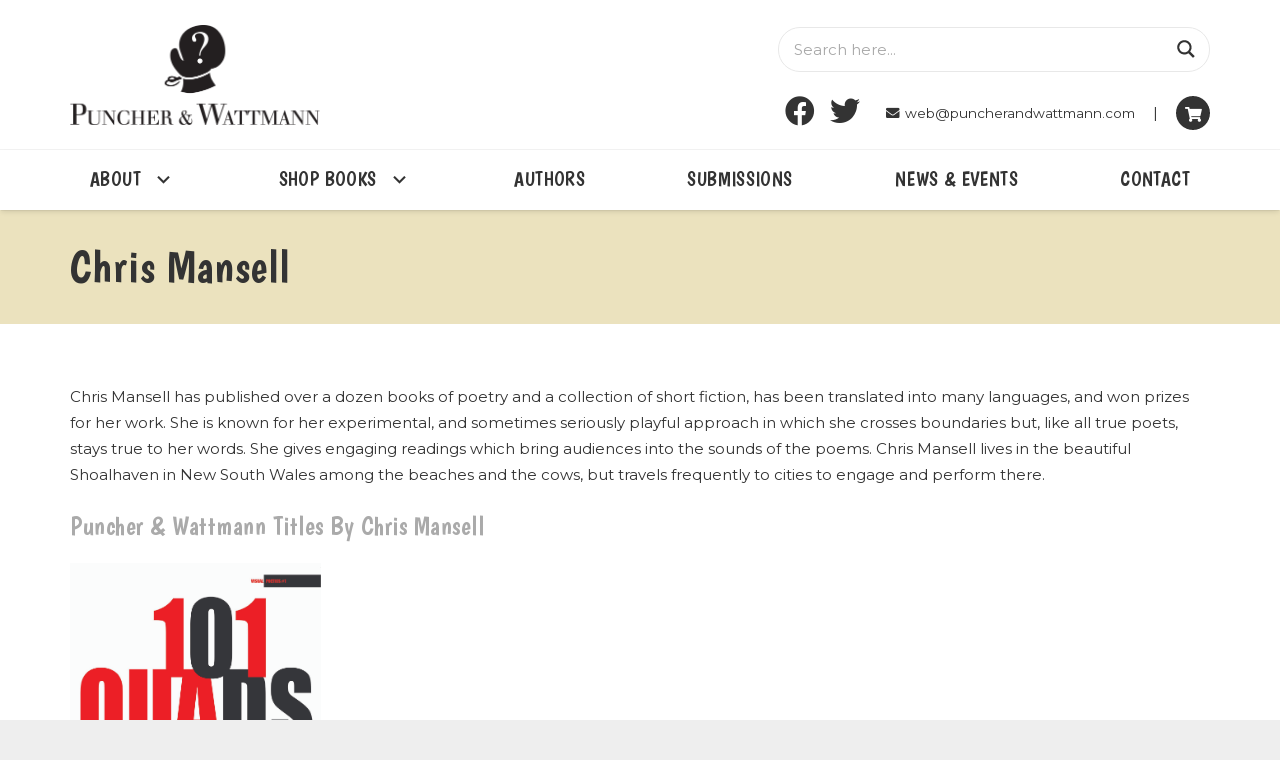

--- FILE ---
content_type: application/javascript
request_url: https://puncherandwattmann.com/core/cache/ls/js/f289417fb4fb59eb876f4c2ada049737.js
body_size: 3631
content:
(function(c){let d=window.WPD.ajaxsearchpro.helpers;c.fn.extend(window.WPD.ajaxsearchpro.plugin,{showSettings:function(a){let b=this;a="undefined"==typeof a?!0:a;b.n.s.trigger("asp_settings_show",[b.o.id,b.o.iid],!0,!0);a?(b.n.searchsettings.css(b.settAnim.showCSS),b.n.searchsettings.removeClass(b.settAnim.hideClass).addClass(b.settAnim.showClass)):b.n.searchsettings.css({display:"block",visibility:"visible",opacity:1});null==b.settScroll&&b.is_scroll&&(b.settScroll=[],c(".asp_sett_scroll",b.n.searchsettings).each(function(f,h){let e=this;setTimeout(function(){b.settScroll[h]=new asp_SimpleBar(c(e).get(0),{direction:c("body").hasClass("rtl")?"rtl":"ltr",autoHide:b.o.scrollBar.settings.autoHide})},15)}));if(!("masonry"!=b.o.fss_layout||null!=b.sIsotope||d.isMobile()&&d.detectIOS()))if("undefined"!==typeof rpp_isotope)setTimeout(function(){let f=b.n.searchsettings.attr("id");b.n.searchsettings.css("width","100%");b.sIsotope=new rpp_isotope("#"+f+" form",{isOriginLeft:!c("body").hasClass("rtl"),itemSelector:"fieldset",layoutMode:"masonry",transitionDuration:0,masonry:{columnWidth:b.n.searchsettings.find("fieldset:not(.hiddend)").outerWidth()}})},20);else return!1;"undefined"!=typeof b.select2jQuery&&b.select2jQuery(b.n.searchsettings.get(0)).find(".asp_gochosen,.asp_goselect2").trigger("change.asp_select2");b.n.prosettings.data("opened",1);b.fixSettingsPosition(!0);b.fixAccessibility()},hideSettings:function(){let a=this;a.n.s.trigger("asp_settings_hide",[a.o.id,a.o.iid],!0,!0);a.n.searchsettings.removeClass(a.settAnim.showClass).addClass(a.settAnim.hideClass);setTimeout(function(){a.n.searchsettings.css(a.settAnim.hideCSS)},a.settAnim.duration);a.n.prosettings.data("opened",0);null!=a.sIsotope&&setTimeout(function(){a.sIsotope.destroy();a.sIsotope=null},a.settAnim.duration);"undefined"!=typeof a.select2jQuery&&"undefined"!=typeof a.select2jQuery.fn.asp_select2&&a.select2jQuery(a.n.searchsettings.get(0)).find(".asp_gochosen,.asp_goselect2").asp_select2("close");a.hideArrowBox()},reportSettingsValidity:function(){let a=!0;if("hidden"==this.n.searchsettings.css("visibility"))return!0;this.n.searchsettings.find("fieldset.asp_required").each(function(){let b=c(this),f=!0;b.find("input[type=text]:not(.asp_select2-search__field)").each(function(){""==c(this).val()&&(f=!1)});b.find("select").each(function(){if(null==c(this).val()||""==c(this).val()||c(this).closest("fieldset").is(".asp_filter_tax, .asp_filter_content_type")&&"-1"==c(this).val())f=!1});0<b.find("input[type=checkbox]").length&&(0===b.find("input[type=checkbox]:checked").length?f=!1:1===b.find("input[type=checkbox]:checked").length&&""===b.find("input[type=checkbox]:checked").val()&&(f=!1));0<b.find("input[type=radio]").length&&(0===b.find("input[type=radio]:checked").length&&(f=!1),f&&b.find("input[type=radio]").each(function(){c(this).prop("checked")&&(""==c(this).val()||c(this).closest("fieldset").is(".asp_filter_tax, .asp_filter_content_type")&&"-1"==c(this).val())&&(f=!1)}));f?b.removeClass("asp-invalid"):(b.addClass("asp-invalid"),a=!1)});a||this.n.searchsettings.find("button.asp_s_btn").prop("disabled",!0);this.n.searchsettings.find("button.asp_s_btn").prop("disabled",!1);return a},showArrowBox:function(a,b){let f=this;var h=c("body");let e=h.find(".asp_arrow_box");0===e.length&&(h.append("<div class='asp_arrow_box'></div>"),e=h.find(".asp_arrow_box"),e.on("mouseout",function(){f.hideArrowBox()}));h=c(a).offset().top-window.scrollY;var g=!1;let l=a;for(;l;)if(l=l.parentElement,null!=l&&"fixed"==window.getComputedStyle(l).position){g=!0;break}g?(e.css("position","fixed"),g=0):(e.css("position","absolute"),g=window.scrollY);e.html(b);e.css("display","block");b=a.getBoundingClientRect().left+c(a).outerWidth()/2-e.outerWidth()/2+"px";100<h?(e.removeClass("asp_arrow_box_bottom"),e.css({top:g+a.getBoundingClientRect().top-e.outerHeight()-4+"px",left:b})):(e.addClass("asp_arrow_box_bottom"),e.css({top:g+a.getBoundingClientRect().bottom+4+"px",left:b}))},hideArrowBox:function(){c("body").find(".asp_arrow_box").css("display","none")},showNextInvalidFacetMessage:function(){0<this.n.searchsettings.find(".asp-invalid").length&&this.showArrowBox(this.n.searchsettings.find(".asp-invalid").first().get(0),this.n.searchsettings.find(".asp-invalid").first().data("asp_invalid_msg"))},scrollToNextInvalidFacetMessage:function(){if(0<this.n.searchsettings.find(".asp-invalid").length){var a=this.n.searchsettings.find(".asp-invalid").first();if(!a.inViewPort(0))if("undefined"!=typeof a.get(0).scrollIntoView)a.get(0).scrollIntoView({behavior:"smooth",block:"center",inline:"nearest"});else{a=a.offset().top-20;let b=c("#wpadminbar");0<b.length&&(a-=b.height());a=0>a?0:a;window.scrollTo({top:a,behavior:"smooth"})}}},settingsCheckboxToggle:function(a,b){b="undefined"==typeof b?!0:b;let f=a,h=a.find('input[type="checkbox"]');a=parseInt(a.data("lvl"))+1;let e=0;for(;;){f=f.next();if(0<f.length&&"undefined"!=typeof f.data("lvl")&&parseInt(f.data("lvl"))>=a)b&&f.find('input[type="checkbox"]').prop("checked",h.prop("checked")),this.o.settings.hideChildren&&(h.prop("checked")?f.removeClass("hiddend"):f.addClass("hiddend"));else break;e++;if(400<e)break}}})})(WPD.dom);(function(c){let d=window.WPD.ajaxsearchpro.helpers;c.fn.extend(window.WPD.ajaxsearchpro.plugin,{initDatePicker:function(){let a=this;WPD.intervalUntilExecute(function(b){function f(h,e,g,l,n){h=null!=g?b(g):b("#"+e.id);e=b(".asp_datepicker_hidden",b(h).parent()).val();g="";if(null==h.datepicker("getDate"))b(".asp_datepicker_hidden",b(h).parent()).val("");else{g=String(h.datepicker("getDate"));var m=new Date(g.match(/(.*?)00:/)[1].trim());g=String(m.getFullYear());let k=("0"+(m.getMonth()+1)).slice(-2);m=("0"+String(m.getDate())).slice(-2);g=g+"-"+k+"-"+m;b(".asp_datepicker_hidden",b(h).parent()).val(g)}"undefined"!=typeof n&&null!=l||g==e||c(h.get(0)).trigger("change")}b(".asp_datepicker, .asp_datepicker_field",a.n.searchsettings.get(0)).each(function(){let h=b(".asp_datepicker_format",b(this).parent()).val(),e=this,g=b(this).val();b(this).removeClass("hasDatepicker");b(this).datepicker({changeMonth:!0,changeYear:!0,dateFormat:"yy-mm-dd",onSelect:f,beforeShow:function(){b("#ui-datepicker-div").addClass("asp-ui")}});""==g?b(this).datepicker("setDate",""):b(this).datepicker("setDate",g);b(this).datepicker("option","dateFormat",h);f(null,null,e,!0);b(this).on("selectnochange",function(){f(null,null,e,!0)});b(this).on("keyup",function(){null==b(e).datepicker("getDate")&&b(".asp_datepicker_hidden",b(e).parent()).val("");b(e).datepicker("hide")})});if(d.isMobile()&&d.detectIOS())b(window).on("pageshow",function(h){h.originalEvent.persisted&&setTimeout(function(){b(".asp_datepicker, .asp_datepicker_field",a.n.searchsettings.get(0)).each(function(){let e=b(this).datepicker("option","dateFormat");b(this).datepicker("option","dateFormat","yy-mm-dd");b(this).datepicker("setDate",b(this).next(".asp_datepicker_hidden").val());b(this).datepicker("option","dateFormat",e)})},100)})},function(){return d.whichjQuery("datepicker")})}})})(WPD.dom);(function(c){c.fn.extend(window.WPD.ajaxsearchpro.plugin,{initFacetEvents:function(){let d=this,a=null;c(".asp_custom_f input[type=text]:not(.asp_select2-search__field):not(.asp_datepicker_field):not(.asp_datepicker)",d.n.searchsettings).on("keydown",function(b){let f=b.keyCode||b.which,h=this;d.ktype=b.type;13==f&&(b.preventDefault(),b.stopImmediatePropagation());clearTimeout(a);a=setTimeout(function(){d.gaEvent("facet_change",{option_label:c(h).closest("fieldset").find("legend").text(),option_value:c(h).val()})},1400);d.n.searchsettings.find("input[name=filters_changed]").val(1);d.setFilterStateInput(65);0!=d.o.trigger.facet&&d.searchWithCheck(240)});0!=d.o.trigger.facet&&(c("select",d.n.searchsettings).on("change slidechange",function(b){d.ktype=b.type;d.n.searchsettings.find("input[name=filters_changed]").val(1);d.gaEvent("facet_change",{option_label:c(this).closest("fieldset").find("legend").text(),option_value:c(this).find("option:checked").get().map(function(f){return f.text}).join()});d.setFilterStateInput(65);d.searchWithCheck(80);null!=d.sIsotope&&d.sIsotope.arrange()}),c("input:not([type=checkbox]):not([type=text]):not([type=radio])",d.n.searchsettings).on("change slidechange",function(b){d.ktype=b.type;d.n.searchsettings.find("input[name=filters_changed]").val(1);d.gaEvent("facet_change",{option_label:c(this).closest("fieldset").find("legend").text(),option_value:c(this).val()});d.setFilterStateInput(65);d.searchWithCheck(80)}),c("input[type=radio]",d.n.searchsettings).on("change slidechange",function(b){d.ktype=b.type;d.n.searchsettings.find("input[name=filters_changed]").val(1);d.gaEvent("facet_change",{option_label:c(this).closest("fieldset").find("legend").text(),option_value:c(this).closest("label").text()});d.setFilterStateInput(65);d.searchWithCheck(80)}),c("input[type=checkbox]",d.n.searchsettings).on("asp_chbx_change",function(b){d.ktype=b.type;d.n.searchsettings.find("input[name=filters_changed]").val(1);d.gaEvent("facet_change",{option_label:c(this).closest("fieldset").find("legend").text(),option_value:c(this).closest(".asp_option").find(".asp_option_label").text()+(c(this).prop("checked")?"(checked)":"(unchecked)")});d.setFilterStateInput(65);d.searchWithCheck(80)}),c("input.asp_datepicker, input.asp_datepicker_field",d.n.searchsettings).on("change",function(b){d.ktype=b.type;d.n.searchsettings.find("input[name=filters_changed]").val(1);d.gaEvent("facet_change",{option_label:c(this).closest("fieldset").find("legend").text(),option_value:c(this).val()});d.setFilterStateInput(65);d.searchWithCheck(80)}),c('div[id*="-handles"]',d.n.searchsettings).each(function(b){d.ktype=b.type;if("undefined"!=typeof this.noUiSlider)this.noUiSlider.on("change",function(f){d.gaEvent("facet_change",{option_label:c("undefined"!=typeof this.target?this.target:this).closest("fieldset").find("legend").text(),option_value:f});d.n.searchsettings.find("input[name=filters_changed]").val(1);d.setFilterStateInput(65);d.searchWithCheck(80)})}))}})})(WPD.dom);(function(c){c.fn.extend(window.WPD.ajaxsearchpro.plugin,{initNoUIEvents:function(){let d=this,a=d.n.searchsettings,b;a.find("div[class*=noui-slider-json]").each(function(f,h){let e=c(this).data("aspnoui");if("undefined"===typeof e)return!1;e=WPD.Base64.decode(e);if("undefined"===typeof e||""==e)return!1;let g=JSON.parse(e);Object.keys(g.links).forEach(function(l){g.links[l].target="#"+a.get(0).id+" "+g.links[l].target});if(0<c(g.node,a).length){b=c(g.node,a).get(0);f=c(f).parent().find(".asp_slider_hidden");g.main.start=1<f.length?[f.first().val(),f.last().val()]:[f.first().val()];if("undefined"!==typeof noUiSlider)"undefined"!=typeof b.noUiSlider&&b.noUiSlider.destroy(),b.innerHTML="",noUiSlider.create(b,g.main);else return!1;d.noUiSliders[h]=b;b.noUiSlider.on("update",function(l,n){let m=l[n];n?g.links.forEach(function(k){let p=wNumb(k.wNumb);"upper"==k.handle&&(c(k.target,a).is("input")?c(k.target,a).val(m):c(k.target,a).html(p.to(parseFloat(m))));c(g.node,a).on("slide",function(q){q.preventDefault()})}):g.links.forEach(function(k){let p=wNumb(k.wNumb);"lower"==k.handle&&(c(k.target,a).is("input")?c(k.target,a).val(m):c(k.target,a).html(p.to(parseFloat(m))));c(g.node,a).on("slide",function(q){q.preventDefault()})})})}})}})})(WPD.dom);(function(c){let d=window.WPD.ajaxsearchpro.helpers;c.fn.extend(window.WPD.ajaxsearchpro.plugin,{initSettingsEvents:function(){let a=this;a.n.searchsettings.on("click",function(){a.settingsChanged=!0});a.n.searchsettings.on(a.clickTouchend,function(b){"undefined"==typeof b.target||c(b.target).hasClass("noUi-handle")?"click"==b.type&&b.stopImmediatePropagation():b.stopImmediatePropagation()});a.n.prosettings.on("click",function(){0==a.n.prosettings.data("opened")?a.showSettings():a.hideSettings()});d.isMobile()?("open"==a.o.mobile.force_sett_state||"none"==a.o.mobile.force_sett_state&&1==a.o.settingsVisible)&&a.showSettings(!1):1==a.o.settingsVisible&&a.showSettings(!1);c('.asp_option_cat input[type="checkbox"]',a.n.searchsettings).on("asp_chbx_change",function(){a.settingsCheckboxToggle(c(this).closest(".asp_option_cat"))});c(".asp_option_cat",a.n.searchsettings).each(function(b){a.settingsCheckboxToggle(c(b),!1)})}})})(WPD.dom);(function(c){let d=window.WPD.ajaxsearchpro.helpers;c.fn.extend(window.WPD.ajaxsearchpro.plugin,{initSettingsBox:function(){let a=this,b=function(f){let h=a.n.searchsettings.get(0);a.n.searchsettings=a.n.searchsettings.clone();f.append(a.n.searchsettings);c(h).find("*[id]").forEach(function(e){0>e.id.indexOf("__original__")&&(e.id="__original__"+e.id)});a.n.searchsettings.find("*[id]").forEach(function(e){-1<e.id.indexOf("__original__")&&(e.id=e.id.replace("__original__",""))})};1==a.o.compact.enabled&&"fixed"==a.o.compact.position||d.isMobile()&&1==a.o.mobile.force_sett_hover?(a.n.searchsettings.attr("id",a.n.searchsettings.attr("id").replace("probsettings","prosettings")),a.n.searchsettings.removeClass("asp_sb asp_sb_"+a.o.id+" asp_sb_"+a.o.rid).addClass("asp_s asp_s_"+a.o.id+" asp_s_"+a.o.rid),a.o.blocking=!1,b(c("body")),a.n.searchsettings.css({position:"absolute"}),a.o.blocking=!1,a.detectAndFixFixedPositioning()):0<a.n.settingsAppend.length?0<a.n.settingsAppend.find(".asp_ss_"+a.o.id).length?(a.n.searchsettings=a.n.settingsAppend.find(".asp_ss_"+a.o.id),"undefined"!==typeof a.n.searchsettings.get(0).referenced?++a.n.searchsettings.get(0).referenced:a.n.searchsettings.get(0).referenced=1):(0==a.o.blocking&&(a.n.searchsettings.attr("id",a.n.searchsettings.attr("id").replace("prosettings","probsettings")),a.n.searchsettings.removeClass("asp_s asp_s_"+a.o.id+" asp_s_"+a.o.rid).addClass("asp_sb asp_sb_"+a.o.id+" asp_sb_"+a.o.rid),a.o.blocking=!0),b(a.n.settingsAppend)):0==a.o.blocking&&b(c("body"));a.n.searchsettings.get(0).id=a.n.searchsettings.get(0).id.replace("__original__","")},initSettingsAnimations:function(){this.settAnim={showClass:"",showCSS:{visibility:"visible",display:"block",opacity:1,"animation-duration":this.animOptions.settings.dur+"ms"},hideClass:"",hideCSS:{visibility:"hidden",opacity:0,display:"none"},duration:this.animOptions.settings.dur+"ms"};"fade"==this.animOptions.settings.anim&&(this.settAnim.showClass="asp_an_fadeIn",this.settAnim.hideClass="asp_an_fadeOut");"fadedrop"!=this.animOptions.settings.anim||this.o.blocking?"fadedrop"==this.animOptions.settings.anim&&(this.settAnim.showClass="asp_an_fadeIn",this.settAnim.hideClass="asp_an_fadeOut"):(this.settAnim.showClass="asp_an_fadeInDrop",this.settAnim.hideClass="asp_an_fadeOutDrop");this.n.searchsettings.css({"-webkit-animation-duration":this.settAnim.duration+"ms","animation-duration":this.settAnim.duration+"ms"})}})})(WPD.dom)
;